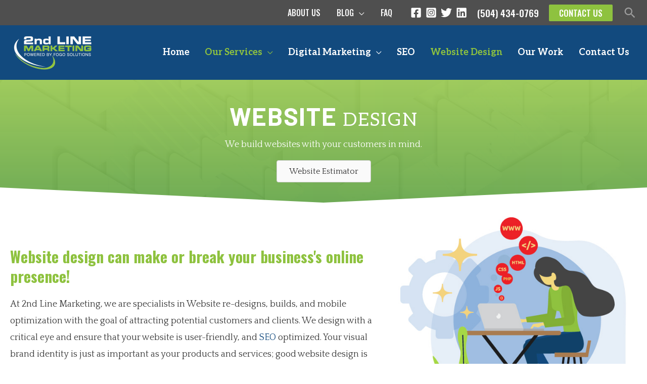

--- FILE ---
content_type: text/css; charset=utf-8
request_url: https://2ndlinemarketing.com/wp-content/themes/2lm-marketing/style.css?ver=1.0.0
body_size: 266
content:
/**
Theme Name: 2nd Line Marketing
Author: 2nd Line Marketing
Author URI: http://wpastra.com/about/
Description: New 2nd Line Site
Version: 1.0.0
License: GNU General Public License v2 or later
License URI: http://www.gnu.org/licenses/gpl-2.0.html
Text Domain: 2nd-line-marketing
Template: astra
*/

@media (min-width: 922px){
	#primary.author-page{
		width:100%;
	}	
}
